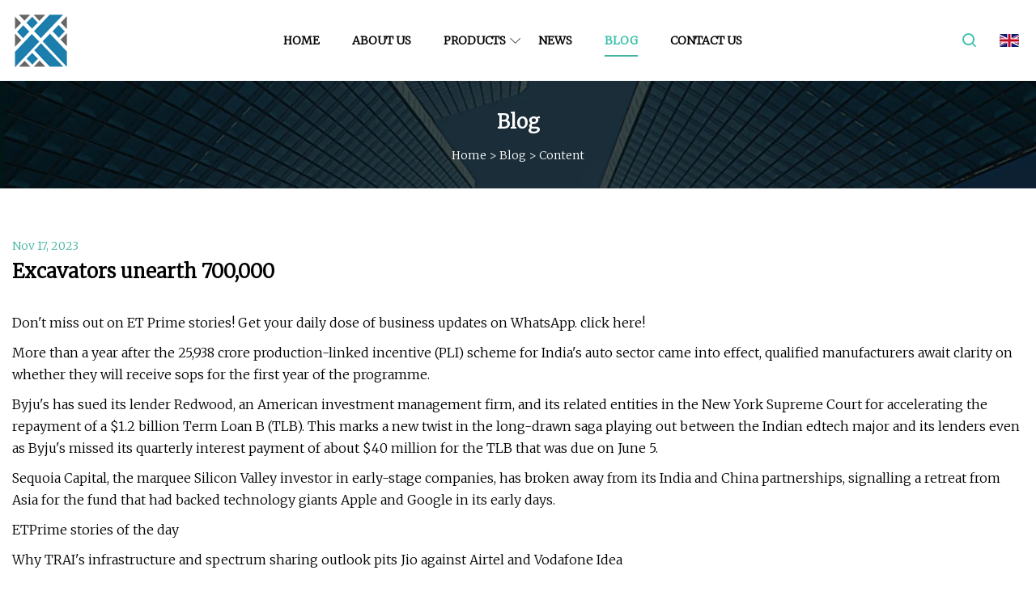

--- FILE ---
content_type: text/html; charset=utf-8
request_url: https://www.gycyjczjq.com/blog/excavators-unearth-700000
body_size: 3907
content:
<!doctype html>
<html lang="en">
<head>
<meta http-equiv="Content-type" content="text/html;charset=utf-8">
<title>Excavators unearth 700,000 | Wheel Loaders Co.,Ltd</title>
<meta name="description" content="Excavators unearth 700,000">
<meta name="keywords" content="Excavators unearth 700,000">
<meta id="view" name="viewport" content="initial-scale=1, minimum-scale=1, maximum-scale=5, viewport-fit=cover">
<meta name="application-name" content="Wheel Loaders Co.,Ltd">
<meta name="twitter:card" content="summary">
<meta name="twitter:title" content="Excavators unearth 700,000 | Wheel Loaders Co.,Ltd">
<meta name="twitter:description" content="Excavators unearth 700,000">
<meta name="twitter:image" content="https://www.gycyjczjq.com/uploadimg/4257914328.png">
<meta http-equiv="X-UA-Compatible" content="IE=edge">
<meta property="og:site_name" content="Wheel Loaders Co.,Ltd">
<meta property="og:type" content="article">
<meta property="og:title" content="Excavators unearth 700,000 | Wheel Loaders Co.,Ltd">
<meta property="og:description" content="Excavators unearth 700,000">
<meta property="og:url" content="https://www.gycyjczjq.com/blog/excavators-unearth-700000">
<meta property="og:image" content="https://www.gycyjczjq.com/uploadimg/4257914328.png">
<link href="https://www.gycyjczjq.com/blog/excavators-unearth-700000" rel="canonical">
<link href="https://www.gycyjczjq.com/uploadimg/icons4257914328.png" rel="shortcut icon" type="image/x-icon">
<link href="https://fonts.googleapis.com" rel="preconnect">
<link href="https://fonts.gstatic.com" rel="preconnect" crossorigin>
<link href="https://fonts.googleapis.com/css2?family=Merriweather:ital,wght@0,300;1,300&display=swap" rel="stylesheet">
<link href="https://www.gycyjczjq.com/themes/zakra/cyan/style.css" rel="stylesheet">
<link href="https://www.gycyjczjq.com/themes/zakra/cyan/page.css" rel="stylesheet">
<script type="application/ld+json">
[{"@context": "https://schema.org/",
"@type": "BreadcrumbList",
"itemListElement": [{
"@type": "ListItem",
"name": "Home",
"position": 1,
"item": "https://www.gycyjczjq.com/blog/excavators-unearth-700000/"},{
"@type": "ListItem",
"name": "Blog",
"position": 2,
"item": "https://www.gycyjczjq.com/blog"},{
"@type": "ListItem",
"name": "Excavators unearth 700,000",
"position": 3,
"item": "https://www.gycyjczjq.com/blog/excavators-unearth-700000"}]},{
"@context": "http://schema.org",
"@type": "NewsArticle",
"mainEntityOfPage": {
"@type": "WebPage",
"@id": "https://www.gycyjczjq.com/blog/excavators-unearth-700000"},
"headline": "Wheel Loaders Co.,Ltd",
"image": {
"@type": "ImageObject",
"url": "https://www.gycyjczjq.com"},
"datePublished": "",
"dateModified": "",
"author": {
"@type": "Organization",
"name": "Wheel Loaders Co.,Ltd",
"url": "https://www.gycyjczjq.com"},
"publisher": {
"@type": "Organization",
"name": "gycyjczjq.com",
"logo": {
"@type": "ImageObject",
"url": "https://www.gycyjczjq.com/uploadimg/4257914328.png"}},
"description": "Excavators unearth 700,000"
}]
</script>
</head>
<body class="index">
<!-- header -->
<header>
  <div class="container">
    <div class="head-logo"><a href="https://www.gycyjczjq.com/" title="Wheel Loaders Co.,Ltd"><img src="/uploadimg/4257914328.png" width="70" height="70" alt="Wheel Loaders Co.,Ltd"><p>Wheel Loaders Co.,Ltd</p></a></div>
    <div class="head-content">
      <nav>
        <ul>
          <li><a href="https://www.gycyjczjq.com/">Home</a></li>
          <li><a href="https://www.gycyjczjq.com/about-us">About us</a></li>
          <li><a href="https://www.gycyjczjq.com/products">Products</a><em class="iconfont icon-xiangxia"></em>
            <ul class="submenu">
              <li><a href="https://www.gycyjczjq.com/wheel-loaders">Wheel Loaders</a></li>
              <li><a href="https://www.gycyjczjq.com/excavators">Excavators</a></li>
              <li><a href="https://www.gycyjczjq.com/road-rollers">Road Rollers</a></li>
              <li><a href="https://www.gycyjczjq.com/motor-graders">Motor Graders</a></li>
              <li><a href="https://www.gycyjczjq.com/bulldozers">Bulldozers</a></li>
              <li><a href="https://www.gycyjczjq.com/backhoe-loaders">Backhoe Loaders</a></li>
              <li><a href="https://www.gycyjczjq.com/skid-steer-loaders">Skid Steer Loaders</a></li>
            </ul>
          </li>
          <li><a href="https://www.gycyjczjq.com/news">News</a></li>
          <li class="active"><a href="https://www.gycyjczjq.com/blog">Blog</a></li>
          <li><a href="https://www.gycyjczjq.com/contact-us">Contact us</a></li>
        </ul>
      </nav>
    </div>
    <div class="head-right">
      <div class="head-search"><em class="iconfont icon-search"></em>
        <div class="search-box">
          <input type="text" placeholder="Keyword" id="txtSearch">
          <em class="iconfont icon-search" onclick="SearchProBtn()" title="search"></em>
        </div>
      </div>
      <div class="languagelist">
        <div title="Language" class="languagelist-icon"><span>Language</span></div>
        <div class="languagelist-drop"><span class="languagelist-arrow"></span>
          <ul class="languagelist-wrap">
            <li class="languagelist-active"><a href="https://www.gycyjczjq.com/blog/excavators-unearth-700000"><img src="https://www.gycyjczjq.com/themes/zakra/images/language/en.png" width="24" height="16" alt="English" title="en">English</a></li>
                                    <li>
                                        <a href="https://fr.gycyjczjq.com/blog/excavators-unearth-700000">
                                            <img src="/themes/zakra/images/language/fr.png" width="24" height="16" alt="Français" title="fr">
                                            Français
                                        </a>
                                    </li>
                                    <li>
                                        <a href="https://de.gycyjczjq.com/blog/excavators-unearth-700000">
                                            <img src="/themes/zakra/images/language/de.png" width="24" height="16" alt="Deutsch" title="de">
                                            Deutsch
                                        </a>
                                    </li>
                                    <li>
                                        <a href="https://es.gycyjczjq.com/blog/excavators-unearth-700000">
                                            <img src="/themes/zakra/images/language/es.png" width="24" height="16" alt="Español" title="es">
                                            Español
                                        </a>
                                    </li>
                                    <li>
                                        <a href="https://it.gycyjczjq.com/blog/excavators-unearth-700000">
                                            <img src="/themes/zakra/images/language/it.png" width="24" height="16" alt="Italiano" title="it">
                                            Italiano
                                        </a>
                                    </li>
                                    <li>
                                        <a href="https://pt.gycyjczjq.com/blog/excavators-unearth-700000">
                                            <img src="/themes/zakra/images/language/pt.png" width="24" height="16" alt="Português" title="pt">
                                            Português
                                        </a>
                                    </li>
                                    <li>
                                        <a href="https://ja.gycyjczjq.com/blog/excavators-unearth-700000"><img src="/themes/zakra/images/language/ja.png" width="24" height="16" alt="日本語" title="ja"> 日本語</a>
                                    </li>
                                    <li>
                                        <a href="https://ko.gycyjczjq.com/blog/excavators-unearth-700000"><img src="/themes/zakra/images/language/ko.png" width="24" height="16" alt="한국어" title="ko"> 한국어</a>
                                    </li>
                                    <li>
                                        <a href="https://ru.gycyjczjq.com/blog/excavators-unearth-700000"><img src="/themes/zakra/images/language/ru.png" width="24" height="16" alt="Русский" title="ru"> Русский</a>
                                    </li>
 	  </ul>
        </div>
      </div>
      <div class="menu-btn"><em></em><em></em><em></em></div>
    </div>
  </div>
</header>
<!-- site content -->
<main>
  <div class="inner-banner"><img src="/themes/zakra/images/inner-banner.webp" alt="banner">
    <div class="inner-content">
      <h2 class="inner-title">Blog</h2>
      <div class="page-breadcrumbs"><a href="https://www.gycyjczjq.com/">Home</a> > <a href="/blog">Blog</a> > <span>Content</span></div>
    </div>
  </div>
  <div class="page-main page-flex page-news">
    <div class="container">
      <div class="page-content">
        <div class="newsdetails-date">Nov 17, 2023</div>
        <h1 class="newsdetails-tit">Excavators unearth 700,000</h1>
        <div class="newsdetails-content">
          <article><p>Don't miss out on ET Prime stories! Get your daily dose of business updates on WhatsApp. click here!</p><p>More than a year after the ₹25,938 crore production-linked incentive (PLI) scheme for India's auto sector came into effect, qualified manufacturers await clarity on whether they will receive sops for the first year of the programme.</p><p>Byju's has sued its lender Redwood, an American investment management firm, and its related entities in the New York Supreme Court for accelerating the repayment of a $1.2 billion Term Loan B (TLB). This marks a new twist in the long-drawn saga playing out between the Indian edtech major and its lenders even as Byju's missed its quarterly interest payment of about $40 million for the TLB that was due on June 5.</p><p>Sequoia Capital, the marquee Silicon Valley investor in early-stage companies, has broken away from its India and China partnerships, signalling a retreat from Asia for the fund that had backed technology giants Apple and Google in its early days.</p><p>ETPrime stories of the day</p><p>Why TRAI's infrastructure and spectrum sharing outlook pits Jio against Airtel and Vodafone Idea</p><p>India's voice must be heard louder in the global artificial intelligence debate. Here's why.</p><p>At 7.2% GDP India stands tall amid faltering global economies. But the road ahead won't be smooth.</p></article>
        </div>
        <div class="sharewrap-box"><span>SHARE</span>
          <div class="sharewrap"></div>
        </div>
        <div class="pagelink">
          <p>Prev: <span> <a href="/blog/pride-month-events-happening-in-and-around-portland">Pride Month events happening in and around Portland</a></span></p>
          <p>Next: <span> <a href="/blog/kobelco-intros-sk230-and-sk270">Kobelco intros SK230 and SK270</a></span></p>
        </div>
      </div>
      <div class="page-aside">
        <div class="prorelated-side side-item">
          <div class="side-tit">LATEST NEWS</div>
          <ul>
            <li>
              <div class="relatedpro-info">
              <a class="relatedpro-tit line3" href="/blog/dual-motor-rivian-r1s-exceeds-brands-range-estimates">Dual Motor Rivian R1S Exceeds Brand's Range Estimates</a>
              <a class="relatedpro-more" href="/blog/dual-motor-rivian-r1s-exceeds-brands-range-estimates" rel="nofollow">view more</a></div>
            </li>
            <li>
              <div class="relatedpro-info">
              <a class="relatedpro-tit line3" href="/blog/roller-skating-rink-open-inside-atlantic-terminal-mall">Roller skating rink open inside Atlantic Terminal Mall</a>
              <a class="relatedpro-more" href="/blog/roller-skating-rink-open-inside-atlantic-terminal-mall" rel="nofollow">view more</a></div>
            </li>
            <li>
              <div class="relatedpro-info">
              <a class="relatedpro-tit line3" href="/blog/deere-completes-lineup-of-p">Deere completes lineup of P</a>
              <a class="relatedpro-more" href="/blog/deere-completes-lineup-of-p" rel="nofollow">view more</a></div>
            </li>
            <li>
              <div class="relatedpro-info">
              <a class="relatedpro-tit line3" href="/blog/man-shot-in-head-by-duncan-police-breathing-on-his-own-wife-says">Man shot in head by Duncan police breathing on his own, wife says</a>
              <a class="relatedpro-more" href="/blog/man-shot-in-head-by-duncan-police-breathing-on-his-own-wife-says" rel="nofollow">view more</a></div>
            </li>
            <li>
              <div class="relatedpro-info">
              <a class="relatedpro-tit line3" href="/blog/global-construction-equipment-market-to-reach-us-2502-bn-by-2031-the-earth-moving-equipment-type-segment-held-the-largest-share-in-2022">Global Construction Equipment Market to Reach US$ 250.2 Bn by 2031; The Earth Moving Equipment Type Segment Held the Largest Share in 2022</a>
              <a class="relatedpro-more" href="/blog/global-construction-equipment-market-to-reach-us-2502-bn-by-2031-the-earth-moving-equipment-type-segment-held-the-largest-share-in-2022" rel="nofollow">view more</a></div>
            </li>
          </ul>
        </div>
      </div>
    </div>
  </div>
</main>
 
<!-- footer -->
<footer>
  <div class="foot-content">
    <div class="container">
      <div class="foot-item foot-item1">
        <h4 class="foot-tit">QUICK NAVIGATION</h4>
        <ul>
          <li><a href="https://www.gycyjczjq.com/">Home</a></li>
          <li><a href="https://www.gycyjczjq.com/about-us">About us</a></li>
          <li><a href="https://www.gycyjczjq.com/products">Products</a></li>
          <li><a href="https://www.gycyjczjq.com/news">News</a></li>
          <li><a href="https://www.gycyjczjq.com/blog">Blog</a></li>
          <li><a href="https://www.gycyjczjq.com/contact-us">Contact us</a></li>
          <li><a href="https://www.gycyjczjq.com/sitemap.xml">Sitemap</a></li>
          <li><a href="https://www.gycyjczjq.com/privacy-policy">Privacy Policy</a></li>
        </ul>
      </div>
      <div class="foot-item foot-item2">
        <h4 class="foot-tit">PARTNER COMPANY</h4>
        <ul>
<li><a href="https://www.fox-armor.com/police-gear/handcuffs/" target="_blank">China Cop Handcuffs</a></li><li><a href="https://www.kaiwin-link.com/usb-3-0/" target="_blank">USB 3.0 manufacturers</a></li><li><a href="https://www.hxjglobal.com/" target="_blank">Portable Battery Power Station</a></li><li><a href="https://www.jxcprecisionceramics.com/ceramic-evaporationboat/" target="_blank">precision ceramic components for sale</a></li><li><a href="https://www.solutioncleanroom.com/extraction-machinery/ethanol-recovery-evaporator/" target="_blank">ethanol recovery evaporator manufacturers</a></li><li><a href="https://www.mingjiaeco.com/" target="_blank">Compost Tower</a></li><li><a href="https://www.chemgulf.com/" target="_blank">Amines and Amides</a></li><li><a href="https://www.bestarpm.com/pharmaceutical-bottle-blow-moulding-machine/medicine-bottle-blow-moulding-machine.html" target="_blank">buy Medicine Bottle Blow Moulding Machine</a></li>        </ul>
      </div>
      <div class="return-top"><em class="iconfont icon-top"></em></div>
    </div>
  </div>
  <div class="foot-bot">
    <div class="container">Copyright &copy; gycyjczjq.com, all rights reserved.&nbsp;&nbsp;Email: <a href="/cdn-cgi/l/email-protection#25464457575c65425c465c4f465f4f540b464a48" target="_blank"><span class="__cf_email__" data-cfemail="9ffcfeedede6dff8e6fce6f5fce5f5eeb1fcf0f2">[email&#160;protected]</span></a></div>
  </div>
</footer>
 
<!-- script include -->
<script data-cfasync="false" src="/cdn-cgi/scripts/5c5dd728/cloudflare-static/email-decode.min.js"></script><script src="https://www.gycyjczjq.com/themes/zakra/js/jquery3.6.1.js"></script>
<script src="https://www.gycyjczjq.com/themes/zakra/js/vanilla-lazyload.js"></script>
<script src="https://www.gycyjczjq.com/themes/zakra/js/share.js"></script>
<script src="https://www.gycyjczjq.com/themes/zakra/js/style.js"></script>
<script src="https://www.gycyjczjq.com/themes/zakra/js/page.js"></script>
<script type="text/javascript" src="//info.53hu.net/traffic.js?id=08a984h6ak"></script>
<script defer src="https://static.cloudflareinsights.com/beacon.min.js/vcd15cbe7772f49c399c6a5babf22c1241717689176015" integrity="sha512-ZpsOmlRQV6y907TI0dKBHq9Md29nnaEIPlkf84rnaERnq6zvWvPUqr2ft8M1aS28oN72PdrCzSjY4U6VaAw1EQ==" data-cf-beacon='{"version":"2024.11.0","token":"353d9138f89f4497ac051e0bbd1e0e6f","r":1,"server_timing":{"name":{"cfCacheStatus":true,"cfEdge":true,"cfExtPri":true,"cfL4":true,"cfOrigin":true,"cfSpeedBrain":true},"location_startswith":null}}' crossorigin="anonymous"></script>
</body>
</html>


--- FILE ---
content_type: text/css
request_url: https://www.gycyjczjq.com/themes/zakra/cyan/style.css
body_size: 2566
content:
@charset "utf-8";@import url(../fonts/iconfont.css);:root{--color:#45B2A0;--darkcolor:#36BFA8}*{margin:0px;padding:0px;box-sizing:border-box;font-family:'Merriweather', Microsoft YaHei}img{max-width:100%;height:auto;vertical-align:bottom}a{color:inherit;text-decoration:none}a:hover{text-decoration:none}a,a:hover,a:visited,a:link,a:active,a:focus{text-decoration:none;-webkit-tap-highlight-color:rgba(0,0,0,0)}ul,li,ol{list-style:none}input,textarea{outline:none}img.lazy{display:inline-block;opacity:0}img.lazy,img.tst{transition:opacity 0.6s,transform 0.3s ease}img.loaded{opacity:1}img:not([src]){visibility:hidden}.lazy-load{display:inline-block;width:0;height:0;border-left:10px solid transparent;border-right:10px solid transparent;border-bottom:10px solid #4183d7;border-top:10px solid #f5ab35;animation:loading-animation 1.2s ease-in-out infinite alternate;top:50%;left:50%;margin-top:-9px;margin-left:-9px;position:absolute}.lazy-wrap{display:block;position:relative;overflow:hidden}.lazy-wrap::after{content:"";display:block;padding-bottom:100%}.lazy-wrap.lazy-loaded .lazy-load{-webkit-animation:none;animation:none;display:none}.lazy-wrap.lazy-loaded::after{padding-bottom:0}@keyframes loading{0%{transform:scale(0.2);opacity:1}to{transform:scale(2);opacity:0}}@keyframes loading-animation{from{transform:rotate(0deg)}to{transform:rotate(720deg)}}.line1{display:-webkit-box;-webkit-box-orient:vertical;-webkit-line-clamp:1;overflow:hidden}.line2{display:-webkit-box;-webkit-box-orient:vertical;-webkit-line-clamp:2;overflow:hidden}.line3{display:-webkit-box;-webkit-box-orient:vertical;-webkit-line-clamp:3;overflow:hidden}.line4{display:-webkit-box;-webkit-box-orient:vertical;-webkit-line-clamp:4;overflow:hidden}.line5{display:-webkit-box;-webkit-box-orient:vertical;-webkit-line-clamp:5;overflow:hidden}.line5{display:-webkit-box;-webkit-box-orient:vertical;-webkit-line-clamp:8;overflow:hidden}body{font-size:16px;overflow-x:hidden;font-weight:400;line-height:1.7;position:relative}body.is-act{overflow:hidden}.container{width:100%;max-width:1600px;margin:0px auto;padding:0px 15px;position:relative}.index>main{margin-top:100px}.index>main>section{padding:4% 0px;position:relative}.languagelist{display:inline-block;position:relative;margin-left:20px}.languagelist-icon{display:block;width:100%;height:30px;line-height:30px;border:none;background:left center/24px no-repeat;background-image:url(/themes/zakra/images/language/languagelist.webp);cursor:pointer;padding:0 14px 0 30px;box-sizing:border-box;font-size:14px;position:relative;user-select:none}.languagelist-icon::before{content:"";display:block;position:absolute;right:0px;top:50%;width:6px;height:6px;border:0 solid #333;border-bottom-width:1px;border-left-width:1px;transform:rotate(-45deg);margin-top:-4px}.languagelist-drop{position:absolute;top:calc(100% + 26px);right:50%;transform:translateX(50%);background:#FFF;border:1px solid #ebeef5;border-radius:4px;box-shadow:0 2px 12px 0 rgba(0,0,0,0.1);z-index:9999;visibility:hidden;opacity:0;transition:opacity 0.3s,top 0.3s}.languagelist-drop.active{visibility:visible;opacity:1;top:calc(100% + 16px)}.languagelist-arrow{display:block;width:10px;height:10px;background-color:#FFF;border-top:1px solid #ebeef5;border-left:1px solid #ebeef5;transform:translateX(-50%) rotate(45deg);position:absolute;top:-6px;left:50%}.languagelist-wrap{width:140px;padding:8px 0;box-sizing:border-box;list-style:none}.languagelist-flex .languagelist-wrap{width:340px;display:flex;flex-wrap:wrap;padding:8px}.languagelist-wrap li{width:100%;padding:8px 16px;box-sizing:border-box;transition:background-color 0.3s}.languagelist-flex .languagelist-wrap li{width:33%;padding:8px 6px}.languagelist-wrap li.languagelist-active,.languagelist-wrap li:hover{background-color:#EEE}.languagelist-wrap li a{display:block;color:#000;font-size:12px;text-decoration:none;white-space:nowrap;text-overflow:ellipsis;overflow:hidden}.languagelist-wrap li img{display:inline-block;width:24px;height:16px;vertical-align:-0.25em;margin-right:4px}.languagelist-icon span,.languagelist-icon::before{display:none}.languagelist-icon{padding:0px 15px}@media (max-width:768px){.languagelist{margin-left:auto}.languagelist-icon{background-size:26px}}header{height:100px;width:100%;position:fixed;top:0px;left:0px;background-color:#FFF;z-index:9;transition:0.2s ease}header.act{height:80px;box-shadow:1px 2px 10px rgb(0 0 0 / 10%)}header .container{height:100%;display:flex;align-items:center;justify-content:space-between}.head-logo{height:100%}.head-logo a{height:100%;display:flex;align-items:center}.head-logo a img{max-height:80%;max-width:200px;width:auto;object-fit:contain}.head-logo a p{margin-left:10px;font-weight:bold}header .menu-btn{display:none}.head-content{height:100%}header nav{height:100%}header nav>ul{height:100%;display:flex;align-items:center}header nav ul li{height:100%}header nav>ul>li>a{position:relative;margin:0px 25px;height:100%;display:flex;align-items:center;overflow:hidden;font-weight:bold;font-size:14px;transition:all 0.2s ease}header nav>ul>li a{color:#000;text-transform:uppercase}header nav>ul>li.active>a,header nav>ul>li>a:hover{color:var(--darkcolor)}header nav>ul>li>a:after{content:'';position:absolute;width:100%;height:2px;background-color:var(--color);left:-100%;bottom:30px;transition:all 0.2s ease}header nav>ul>li em{position:absolute;left:calc(100% - 15px);top:50%;transform:translateY(-50%);font-size:14px !important}header.act nav>ul>li>a:after{bottom:20px}header nav>ul>li.active>a:after,header nav>ul>li>a:hover:after{left:0px}header nav>ul>li{position:relative}header nav>ul>li .submenu{position:absolute;top:100%;left:50%;background-color:#FFF;width:auto;opacity:0;transform:translateX(-50%) rotateX(-90deg);transform-origin:top;transition:all 0.3s ease}header nav>ul>li .submenu a{padding:5px;white-space:nowrap;display:block;text-transform:capitalize;transition:0.2s ease}header nav>ul>li:hover .submenu{opacity:1;transform:translateX(-50%) rotateX(0)}header nav>ul>li .submenu a:hover{color:var(--color)}.head-right{height:100%;display:flex;align-items:center}.head-search{position:relative;height:100%;display:flex;align-items:center;cursor:pointer}.head-search em{font-size:24px;color:var(--darkcolor);padding:5px}.search-box{position:absolute;right:0px;top:100%;display:flex;align-items:center;height:40px;border:1px solid var(--darkcolor);overflow:hidden;opacity:0;transform:rotateX(-90deg);transform-origin:top;transition:all 0.3s ease;background-color:#FFF}.search-box.active{opacity:1;transform:rotateX(0)}.search-box input{width:200px;height:40px;border:none;padding:0 10px}.search-box em{width:40px;line-height:40px;text-align:center;padding:0px;height:100%;border-left:1px solid var(--darkcolor)}footer{background:#000;color:#999}footer a:hover{color:var(--color);transition:color .3s ease}.foot-content{padding:40px 0px;text-align:center}.foot-tit{color:#FFF;font-size:22px;text-transform:uppercase}.foot-item{margin-bottom:20px}.foot-item ul{display:flex;flex-wrap:wrap;justify-content:center;margin-top:20px}.foot-item ul li{padding:0px 20px}.foot-item1 ul li a{position:relative;text-transform:capitalize}.foot-item1 ul li a em{position:absolute;top:0px;left:100%;padding-left:5px;opacity:0;transition:opactiy 0.3s ease}.foot-item ul li a:hover em{opacity:1}.foot-item ul li{margin-bottom:20px}.foot-content .container{max-width:1200px}.return-top{width:40px;height:40px;border-radius:50%;border:1px solid #999;display:flex;align-items:center;justify-content:center;margin:0px auto;cursor:pointer;transition:all 0.3s ease}.return-top:hover{transform:translateY(-10px)}.return-top em{font-size:24px}.foot-bot{background-color:#171717;height:50px}.foot-bot .container{font-size:12px;display:flex;justify-content:center;align-items:center;height:100%}@media (max-width:1280px){header nav>ul>li>a{margin:0 20px}.head-logo a p{display:none}}@media (max-width:768px){header{height:60px !important}.index>main{margin-top:60px}.index>main>section{padding:40px 0px}header .menu-btn{display:block;position:relative;display:flex;align-items:center;width:50px;height:50px;cursor:pointer}header .menu-btn.m-act em{width:32px !important;top:50% !important}header .menu-btn.m-act em:nth-child(1){transform:rotate(45deg)}header .menu-btn.m-act em:nth-child(2){width:0px !important}header .menu-btn.m-act em:nth-child(3){transform:rotate(-45deg)}header .menu-btn em{height:3px;background:#333;position:absolute;right:0px;border-radius:4px;transition:all 0.2s linear}header .menu-btn em:nth-child(1){width:30px;top:30%}header .menu-btn em:nth-child(2){width:22px;top:48%}header .menu-btn em:nth-child(3){width:26px;top:70%}.head-content{position:fixed;left:100%;top:60px;width:100%;height:calc(100vh - 60px);background-color:#FFF;padding:20px;overflow-y:scroll;transition:0.3s ease}.head-content.active{left:0px}header nav ul{flex-direction:column}header nav ul li{width:100%;height:auto}header nav>ul>li a{padding:20px 20px;margin:0px}header nav>ul>li.active>a,header nav>ul>li>a:hover{background-color:#DCE2E9;color:var(--color)}header nav>ul>li.active>a:after,header nav>ul>li>a:hover:after{display:none}.head-search{height:auto}.head-search>em{display:none}.head-content .search-box{display:flex;opacity:1;transform:unset;position:unset;width:100%;margin-bottom:20px}.search-box input{flex:1}header nav>ul>li .submenu{position:unset;transform:none !important;opacity:1;display:none;transition:none;padding-left:30px}header nav>ul>li.act{background-color:#DCE2E9}header nav>ul>li.act>a{color:var(--color)}header nav>ul>li em{width:22px;height:22px;transition:0.2s ease}header nav>ul>li.act .submenu{background-color:#DCE2E9}header nav>ul>li a{height:auto;color:#000}header nav>ul>li em{top:30px;right:20px;left:auto}}@media (max-width:768px){.foot-item ul li{width:50%;padding:0px;display:-webkit-box;-webkit-box-orient:vertical;-webkit-line-clamp:1;overflow:hidden}.foot-item1 ul li{width:33.33%}.foot-content{padding:30px 0px}.foot-item ul{margin-top:20px}.foot-item{margin-bottom:20px}.foot-tit{font-size:18px;font-weight:500}.return-top{width:40px;height:40px}.return-top em{font-size:20px}.foot-bot{height:40px}.foot-bot .container{font-size:12px}}.sharewrap-box{display:flex;align-items:center;padding-top:20px}.sharewrap-box span{color:var(--darkcolor);margin-right:15px}.sharewrap{width:100%;height:35px;display:flex;align-items:center}.sharewrap>div{margin-right:6px}.sharewrap .share-item{position:relative;height:30px;width:30px;transition:0.4s all;transition-delay:30ms;cursor:pointer;overflow:hidden;border-radius:2px}.sharewrap .share-item:hover{transform:translateY(-6px)}.sharewrap .facebook{background:url(/themes/zakra/images/facebook.webp) no-repeat;background-size:100% 100%}.sharewrap .twitter{background:url(/themes/zakra/images/twitter.webp) no-repeat;background-size:100% 100%}.sharewrap .linkedin{background:url(/themes/zakra/images/linkedin.webp) no-repeat;background-size:100% 100%}.sharewrap .pinterest{background:url(/themes/zakra/images/pinterest.webp) no-repeat;background-size:100% 100%}@media (max-width:768px){.sharewrap{width:100%}.sharewrap .share-item:hover{transform:translateY(0)}.sharewrap .share-item{width:25px;height:25px}}

--- FILE ---
content_type: text/css
request_url: https://www.gycyjczjq.com/themes/zakra/cyan/page.css
body_size: 2283
content:
@charset "utf-8";.inner-banner{position:relative}.inner-banner .inner-content{width:100%;position:absolute;top:50%;left:0px;transform:translateY(-50%);text-align:center;color:#FFF}.inner-title{font-size:24px;text-transform:capitalize}.page-breadcrumbs{font-size:14px;margin-top:10px;text-transform:capitalize}.page-main{padding:60px 0}.about-img-float{float:right;max-width:600px;margin-left:20px}.about-tit{font-size:24px;margin-bottom:20px}page-main article p{color:#000;line-height:30px;margin-bottom:10px;word-break:break-word}.page-about-list{margin-top:20px}.page-about-list strong{font-size:24px;font-weight:bold;color:var(--color)}.page-about-list p{margin-bottom:50px}.procate-item{margin-bottom:80px}.page-title{font-size:24px;color:#000;font-weight:bold;text-transform:uppercase;margin-bottom:40px;text-align:center}.procate-list{display:flex;flex-wrap:wrap;justify-content:space-between}.procate-list-item{width:24%;margin-bottom:40px;border:1px solid #DCDCDC}.procate-img{position:relative;overflow:hidden}.procate-img img{width:100%}.procate-mb{position:absolute;width:100%;height:100%;top:100%;left:0px;background:linear-gradient(0deg,#030000 0%,rgba(34,34,34,0) 100%);transition:all 0.3s ease;padding:40px}.procate-mb em{width:40px;height:40px;border-radius:50%;background-color:var(--color);color:#FFF;display:flex;align-items:center;justify-content:center;margin-left:auto;border:1px solid var(--color);transition:0.3s ease}.procate-list-item:hover .procate-mb{top:0px}.procate-mb em:hover{background-color:#FFF;color:var(--color)}.procate-info{padding:15px}.procate-tit{font-size:16px;color:#000;margin-bottom:10px;transition:all 0.3s ease}.procate-more{color:#555;font-size:18px;transition:all 0.3s ease}.procate-list-item:hover .procate-tit,.procate-list-item:hover .procate-more{color:var(--color)}.page-more{width:200px;height:45px;line-height:45px;color:#FFF;background-color:var(--color);border:1px solid var(--color);display:block;text-align:center;margin:0px auto;text-transform:uppercase;transition:all .3s ease}.page-more:hover{background-color:#FFF;color:var(--color)}.page-flex .container{display:flex}.page-content{width:100%;flex:1;margin-right:70px}.page-aside{width:360px}.pro-list{display:flex;flex-wrap:wrap;justify-content:space-between}.pro-list-item{width:32%;margin-bottom:40px;border:1px solid #DCDCDC}.pro-img{position:relative;overflow:hidden}.pro-img img{width:100%}.pro-mb{position:absolute;width:100%;height:100%;top:100%;left:0px;background:linear-gradient(0deg,#030000 0%,rgba(34,34,34,0) 100%);transition:all 0.3s ease;padding:40px}.pro-mb em{width:40px;height:40px;border-radius:50%;background-color:var(--color);color:#FFF;display:flex;align-items:center;justify-content:center;margin-left:auto;border:1px solid var(--color);transition:0.3s ease}.pro-list-item:hover .pro-mb{top:0px}.pro-mb em:hover{background-color:#FFF;color:var(--color)}.pro-info{padding:30px 25px}.pro-tit{font-size:16px;color:#000;font-weight:700;margin-bottom:10px;transition:all 0.3s ease}.prolist0 .pro-text{display:none}.pro-more{color:#555;font-size:18px;transition:all 0.3s ease}.pro-list-item:hover .pro-tit,.pro-list-item:hover .pro-more{color:var(--color)}.pro-list.prolist1 .pro-list-item{width:100%;display:flex}.pro-list.prolist1 .pro-img{width:280px}.pro-list.prolist1 .pro-info{flex:1;padding:40px 20px}.pro-text{margin:20px 0 30px}.page-paging{display:flex;justify-content:center;align-items:center;margin-top:20px;flex-wrap:wrap}.page-paging>*{width:50px;height:50px;background:#FFF;border:1px solid #BFBFBF;border-radius:3px;display:flex;justify-content:center;align-items:center;margin:0 5px 10px;color:#666;transition:all 0.2s ease}.page-paging .act,.page-paging>*:hover{background-color:var(--color);color:#FFF;border-color:var(--color)}.side-item{width:100%;background:#F6F6F6;padding:20px}.side-tit{font-size:24px;font-weight:bold;color:#000;margin-bottom:20px}.procate-side>ul>li{margin-bottom:25px;position:relative;padding-left:20px}.procate-side>ul>li:last-child{margin-bottom:0}.procate-side ul li a{color:#333}.procate-side ul li a:hover,.procate-side ul li a.active{color:var(--color)}.procate-side ul li em{position:absolute;left:0px;top:2px;font-size:14px}.procate-side>ul>li .submenu{display:none}.procate-side>ul>li .submenu.active{display:block !important;height:auto !important}.procate-side>ul>li .submenu li{padding-left:20px;margin-top:10px}.preview{display:flex;justify-content:space-between;flex-wrap:wrap}.prepview-img{width:540px;border:1px solid #D2D2D2;overflow:hidden}.prepview-img img{width:100%;object-fit:cover}.preview-info{flex:1;padding-left:70px;display:flex;flex-direction:column;justify-content:space-between}.prodetails-name{font-size:24px;font-weight:bold;padding:20px 0px;border-bottom:1px solid #E5E5E5}.prodetails-text{color:#555;margin:20px 0px}.prodetails-btn{display:flex;flex-wrap:wrap;margin-top:20px}.prodetails-btn>*{background-color:var(--color);border:1px solid var(--color);padding:10px 20px;color:#FFF;transition:0.2s ease}.prodetails-btn>*:hover{background-color:#FFF;color:var(--color)}.prodetails-content{margin-top:50px;padding-bottom:30px;border-bottom:1px solid #EEE}.detail-title{border-bottom:1px solid var(--color);margin-bottom:20px}.detail-title p{display:inline-block;color:#FFF;background-color:var(--color);padding:10px 15px}article table td,article table th{border:1px solid #D4D4D4;padding:5px}.pagelink{color:#555;padding:30px 0px}.pagelink p:first-child{margin-bottom:10px}.pagelink span{color:#000}.pagelink a{transition:color 0.2s ease}.pagelink a:hover{color:var(--color)}.prodetails-from{margin-top:40px}.inquiry .inquiry-text{color:#00B58C;font-size:16px;font-weight:bold}.inquiry .inquiry-tit{font-size:24px;font-weight:bold;margin-bottom:30px}.feedback{display:flex;justify-content:space-between;flex-wrap:wrap}.feedback input{width:49%}.feedback textarea{width:100%;height:220px;resize:none}.feedback input,.feedback textarea{padding:20px 25px;margin-bottom:20px;border:1px solid #D2D2D2}.feedback input.err,.feedback textarea.err{border-color:#f00}.sendbtn .sendnow{padding:10px 40px;background-color:var(--color);border:1px solid var(--color);color:#FFF;font-weight:bold;transition:all 0.2s ease;cursor:pointer}.sendbtn .sendnow:hover{background-color:#FFF;color:var(--color)}.side-item:not(:last-child){margin-bottom:30px}.prorelated-side ul li{display:flex;justify-content:space-between;margin-bottom:30px}.prorelated-side ul li:last-child{margin-bottom:0}.relatedpro-img{width:78px;height:78px;object-fit:cover}.relatedpro-info{flex:1;padding-left:10px}.relatedpro-tit{font-size:16px;color:#000;transition:0.2s ease}.relatedpro-more{font-size:12px;color:#000;display:block;margin-top:10px;transition:0.2s ease}.prorelated-side ul li:hover .relatedpro-tit,.prorelated-side ul li:hover .relatedpro-more{color:var(--color)}.news-list{display:flex;flex-wrap:wrap;justify-content:space-between}.news-item{width:32%;box-shadow:0px 3px 10px 0px rgba(0,0,0,0.16);margin-bottom:40px}.news-img{position:relative}.news-img img{width:100%;transition:0.3s ease}.news-item:hover img{transform:scale(1.2)}.news-date{position:absolute;top:20px;left:20px;padding:5px 15px;background-color:var(--color);color:#FFF}.news-info{padding:25px;padding-top:70px}.news-tit{font-size:16px;color:#000;font-weight:400;transition:0.2s ease}.news-more{margin-top:25px;padding-top:25px;color:#555;font-size:14px;display:block;border-top:1px solid #E5E5E5;transition:0.2s ease}.news-item:hover .news-tit,.news-item:hover .news-more{color:var(--color)}.newslist0 .news-text{display:none}.newslist1 .news-item{width:100%;display:flex;flex-wrap:wrap}.newslist1 .news-info{flex:1}.newslist1 .news-tit{display:-webkit-box;-webkit-box-orient:vertical;-webkit-line-clamp:1;overflow:hidden}.news-text{color:#555;margin-top:20px}.newslist1 .news-more{padding-top:20px;margin-top:30px}.newsdetails-date{color:var(--color);font-size:14px}.newsdetails-tit{font-size:24px;font-weight:bold;margin-bottom:30px}.page-news .sharewrap-box{border-top:none;border-bottom:1px solid #E5E5E5;padding-bottom:40px}.page-news .pagelink{padding-bottom:0}.contact-box{display:flex;flex-wrap:wrap}.contact-box>div{width:50%;background:#FFF;box-shadow:0px 4px 24px 0px rgba(0,0,0,0.18)}.contact-inquiry{padding:30px 40px}.contact-img img{width:100%;height:100%;object-fit:cover}@media (max-width:1400px){.prepview-img{width:400px;height:400px}.prodetails-name{padding:20px 0 10px}.prodetails-text{margin:20px 0}.preview-info{padding-left:30px}}@media (max-width:1280px){.page-aside{display:none}.page-content{margin-right:0}}@media (max-width:1200px){.about-item-flex .left{width:100%}.about-item-flex .right{width:100%;margin-top:30px}.about-item-flex .right img{width:100%}}@media (max-width:1024px){.inner-banner{height:200px}.inner-banner img{height:100%;object-fit:cover}.contact-box>div{width:100%}}@media (max-width:768px){.page-about-list strong{font-size:18px}.page-about-list p{margin-bottom:20px}.about-img-float{max-width:100%;width:100%;margin:0 0 20px}.about-img-float img{width:100%}.about-tit{font-size:18px}.procate-list-item{width:49%;margin-bottom:20px}.pro-list-item{width:49%}.pro-tit{font-size:16px;-webkit-line-clamp:2;margin-bottom:0px;font-weight:600}.page-paging>*{width:40px;height:40px}.pro-list.prolist1 .pro-img{width:200px}.pro-list.prolist1 .pro-info{padding:20px 10px}.prepview-img{width:100%;height:auto}.prodetails-name{font-size:18px}.preview-info{padding-left:0px}.prodetails-btn>*{padding:5px 10px}.prodetails-from{margin-top:40px}.feedback input{width:100%}.feedback input,.feedback textarea{padding:15px 20px}.prodetails-content article p{margin-bottom:10px;line-height:26px}.news-item{width:49%}.main-prodetails .inner-banner{display:none}}@media (max-width:500px){.page-title{font-size:18px}.page-main{padding:20px 0}.procate-info{padding:10px}.procate-tit{font-size:16px;-webkit-line-clamp:2;margin-bottom:0px;font-weight:400}.procate-more{display:none}.procate-item{margin-bottom:40px}.page-more{width:150px;height:40px;line-height:40px}.pro-info{padding:10px}.pro-tit{margin-bottom:0px;-webkit-line-clamp:2}.pro-more{display:none}.procate-more{font-size:14px}.pro-list.prolist1 .pro-list-item{flex-direction:column}.pro-list.prolist1 .pro-img{width:100%}.pro-text{margin:10px 0}.news-info{padding:10px;padding-top:40px}.news-tit{font-size:16px;font-weight:400}.news-more{display:none}.news-date{top:0px;left:0px;padding:5px;font-size:12px;width:90px}.newslist1 .news-img{width:100%}.news-text{margin-top:10px;font-size:14px}.newslist1 .news-more{display:none}.newsdetails-tit{font-size:18px;margin-bottom:20px}.contact-inquiry{padding:10px 15px}.contact-img{display:none}.sendbtn .sendnow{padding:5px 15px}.detail-title p{padding:5px 15px}}.table-wrap{width:100%;overflow-x:auto}.table-wrap table{width:100%;border-collapse:collapse}@media(max-width:768px){article table td, article table th{white-space:nowrap}}.procate-img a,.pro-img a{display:block;width:100%;height:100%}.procate-img a img,.pro-img a img{width:100%;height:100%;object-fit:cover}.privacy-policy h5{font-size:22px}.page-main article>*{margin-bottom:10px}.page-main article h5, .newsdetails-content h5{font-size:22px;margin-bottom:10px}.page-main article ol,.page-main article ul{padding-left:20px}

--- FILE ---
content_type: text/css
request_url: https://www.gycyjczjq.com/themes/zakra/fonts/iconfont.css
body_size: 4785
content:
@font-face {
  font-family: "iconfont"; /* Project id 4099900 */
  src: 
       url('[data-uri]') format('woff2'),
       url('iconfont.woff?t=1685780324397') format('woff'),
       url('iconfont.ttf?t=1685780324397') format('truetype');
}

.iconfont {
  font-family: "iconfont" !important;
  font-size: 16px;
  font-style: normal;
  -webkit-font-smoothing: antialiased;
  -moz-osx-font-smoothing: grayscale;
}

.icon-zuo:before {
  content: "\e660";
}

.icon-top:before {
  content: "\e799";
}

.icon-right:before {
  content: "\e624";
}

.icon-left:before {
  content: "\e625";
}

.icon-wx:before {
  content: "\e600";
}

.icon-bottom:before {
  content: "\e65e";
}

.icon-you:before {
  content: "\e65f";
}

.icon-tel:before {
  content: "\e668";
}

.icon-active:before {
  content: "\e640";
}

.icon-pinterest:before {
  content: "\e697";
}

.icon-linkedin:before {
  content: "\e6bf";
}

.icon-skype:before {
  content: "\e698";
}

.icon-facebook:before {
  content: "\e685";
}

.icon-inquiry:before {
  content: "\e626";
}

.icon-ins:before {
  content: "\e87f";
}

.icon-youtube:before {
  content: "\e880";
}

.icon-icon1:before {
  content: "\e70c";
}

.icon-search:before {
  content: "\e621";
}

.icon-icon3:before {
  content: "\e65d";
}

.icon-icon4:before {
  content: "\e661";
}

.icon-twitter:before {
  content: "\e652";
}

.icon-icon2:before {
  content: "\e6d2";
}

.icon-whatsapp:before {
  content: "\e97b";
}

.icon-tiktok:before {
  content: "\ecdc";
}

.icon-add:before {
  content: "\e63e";
}

.icon-mail:before {
  content: "\e856";
}

.icon-phone:before {
  content: "\e85f";
}



--- FILE ---
content_type: application/javascript
request_url: https://www.gycyjczjq.com/themes/zakra/js/page.js
body_size: -178
content:
// side icon
$('.procate-side ul li .submenu').before('<em class="iconfont icon-you"></em>')

$('.procate-side>ul>li').mouseenter(function(){
  $(this).children('.submenu').stop().slideDown()
})
$('.procate-side>ul>li').mouseleave(function(){
  $(this).children('.submenu').stop().slideUp()
})

$('.tosendinquiry').on('click',function(){
  $('html,body').animate({
    scrollTop: $('.prodetails-from').offset().top - 80
  }, 500);
})

$('.prodetails-content table').wrap('<div class="table-wrap"></div>')

--- FILE ---
content_type: application/javascript
request_url: https://www.gycyjczjq.com/themes/zakra/js/style.js
body_size: 1171
content:
// header act
function headerAct() {
  $(window).on("scroll", function () {
    if ($(window).scrollTop() >= 80) {
      $("header").addClass("act");
    } else {
      $("header").removeClass("act");
    }
  });
}
headerAct();

// submenu
$("header .submenu").before('<em class="iconfont icon-bottom"></em>');

// search
$(".head-search>em").on("click", function () {
  $(".search-box").toggleClass("active");
});

// foot-icon
$(".foot-item1 ul li a").append('<em class="iconfont icon-active"></em>');

// 回到顶部
$(".return-top").on("click", function () {
  $("html, body").stop().animate({
    scrollTop: 0,
  });
});

// lazy img
function callback_loaded(el) {
  if (el.getAttribute("data-src")) {
    el.parentNode.classList.add("lazy-loaded");
  }
}

window.addEventListener("DOMContentLoaded", function () {
  var elements = document.querySelectorAll(".lazy");
  if (typeof LazyLoad === "function") {
    var lazyLoadInstance = new LazyLoad({
      elements_selector: ".lazy",
      callback_loaded: callback_loaded,
    });
    window.ll = lazyLoadInstance;
  }
});

// 小语种
function language() {
  if ($(".languagelist").length) {
    if ($(".languagelist-wrap li").length > 10) {
      $(".languagelist-drop").addClass("languagelist-flex");
    }

    $(".languagelist-wrap li img").each(function () {
      if ($(this).attr("title") == $("html").attr("lang")) {
        const imgurl =
          "url(/themes/zakra/images/language/" +
          $(this).attr("title") +
          ".webp)";
        $(".languagelist-icon").css("background-image", imgurl);
      }
    });

    $(".languagelist-icon").on("click", function (e) {
      e.stopPropagation();
      $(".languagelist-drop").css({
        transform: "",
      });
      $(".languagelist-arrow").css({
        left: "",
      });
      var dropLeft = Math.ceil($(".languagelist-drop").offset().left);
      var languagelistLeft = Math.ceil($(".languagelist").offset().left);
      var dropTranslateX = Math.ceil(
        $(".languagelist-drop")
        .css("transform")
        .replace(/[^0-9\-,.]/g, "")
        .split(",")[4]
      );
      var dropWidth = Math.ceil($(".languagelist-drop").width());
      var docWidth = Math.ceil($(window).width());
      if (dropLeft < 0) {
        $(".languagelist-drop").css({
          transform: "translateX(" + (dropTranslateX - dropLeft + 8) + "px)",
        });
        $(".languagelist-arrow").css({
          left: languagelistLeft + 9,
        });
      }
      if (docWidth - dropWidth < dropLeft) {
        var beyond = dropLeft - (docWidth - dropWidth);
        $(".languagelist-drop").css({
          transform: "translateX(" + (dropTranslateX - beyond - 8) + "px)",
        });
        var newDropLeft = Math.ceil($(".languagelist-drop").offset().left);
        $(".languagelist-arrow").css({
          left: languagelistLeft - newDropLeft + 9,
        });
      }
      $(".languagelist-drop").toggleClass("active");
    });
    document.addEventListener("click", function (e) {
      var e = e || window.event;
      var elem = e.target || e.srcElement;
      while (elem) {
        if (elem.className && elem.className == "languagelist") {
          return;
        }
        elem = elem.parentNode;
      }
      $(".languagelist-drop").removeClass("active");
    });
  }
}
language();

// 移动端 header
if ($(window).width() <= 768) {
  $("header .menu-btn").on("click", function () {
    $(this).toggleClass("m-act");
    $(".head-content").toggleClass("active");
  });

  $(".head-content").prepend($(".head-search"));

  $("header nav>ul>li em").on("click", function () {
    $(this).next().slideToggle();
    $(this).parent().toggleClass("act");
  });
}

function SearchProBtn() {
  var searchVal = $('#txtSearch').val();
  if (searchVal == '') {
    toastr.warning('Please enter content, the input box is empty!');
    return false;
  } else {
    window.location.href = '/search.htm?q=' + searchVal;
  }
}

$("#txtSearch").keypress(function (even) {
  if (even.which == 13) {
    SearchProBtn();
  }
});


function noImages() {
  $('.new-pro-img img, .hot-pro-img img, .procate-img img, .pro-img img').each(function () {
    if ($(this).attr('data-src') == '') {
      $(this).attr('data-src', '/themes/zakra/images/noimages.webp');
      $(this).parents().addClass('lazy-loaded');
    }
  })
  $('.home-news-img img, .news-img img').each(function () {
    if ($(this).attr('data-src') == '') {
      $(this).attr('data-src', '/themes/zakra/images/noimages2.webp');
      $(this).parents().addClass('lazy-loaded');
    }
  })
}
noImages();

window.onload = function () {
  var videoImg = document.querySelectorAll('.new-pro-img,.hot-pro-img,.procate-img,.pro-img');
  for (let i = 0; i < videoImg.length; i++) {
    videoImg[i].style.height = videoImg[i].offsetWidth + 'px'
  }
}